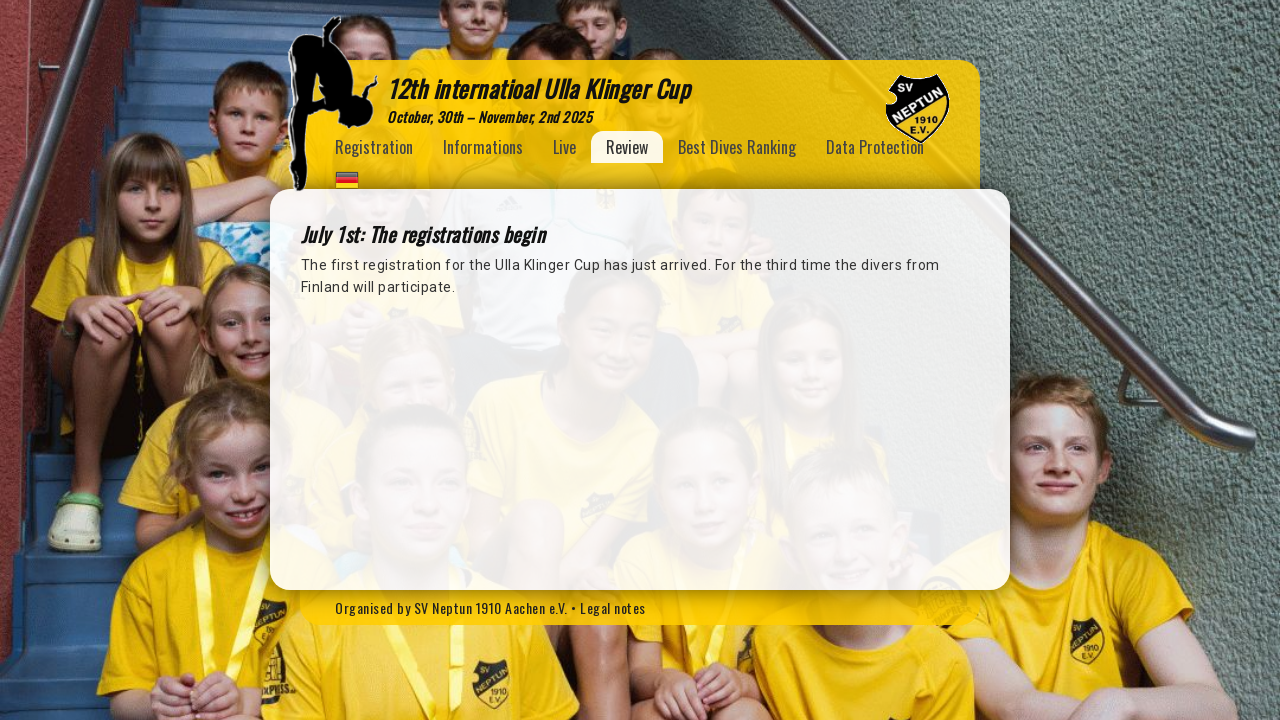

--- FILE ---
content_type: text/html; charset=UTF-8
request_url: http://dev.ulla-klinger-cup.de/en/review/3rd-ulla-klinger-cup-2015/july-1st-the-registrations-begin.html
body_size: 2447
content:
<!DOCTYPE html>
<html xmlns="http://www.w3.org/1999/xhtml" xml:lang="de" lang="de">
<head>
  <base href="http://dev.ulla-klinger-cup.de/" />
	<meta http-equiv="Content-Type" content="text/html; charset=utf-8" />
	<!--<meta name="viewport" content="width=device-width, minimum-scale=1.0" />-->
	<meta name="viewport" content="target-densitydpi=device-dpi, width=device-width, initial-scale=1.0" />
	<meta name="apple-mobile-web-app-capable" content="yes" />
	<meta name="apple-mobile-web-app-status-bar-style" content="black-translucent">


	<title>July 1st: The registrations begin | ULLA KLINGER CUP 2016</title>
  <meta name="description" content="" />
  <meta name="keywords" content="" />
  <meta name="robots" content="index, follow, noarchive" />
  <link rel="canonical" href="http://dev.ulla-klinger-cup.de/en/review/3rd-ulla-klinger-cup-2015/july-1st-the-registrations-begin.html" />

  <link rel="stylesheet" href="files/_css/layout1s.css" type="text/css" />
  <!--[if lte IE 7]>
    <link rel="stylesheet" href="files/_css/patches/patch_layout1s.css" type="text/css" />
  <![endif]-->
  <script src="//ajax.googleapis.com/ajax/libs/jquery/1.8.3/jquery.min.js"></script>
	<script type="text/javascript">
		if (typeof jQuery == 'undefined') { document.write(unescape("%3Cscript src='./files/_js/jquery-1.8.3.min.js' type='text/javascript'%3E%3C/script%3E"));}
	</script>
	<script type="text/javascript" src="./files/_js/jquery.plugins.min.js"></script>
	<script type="text/javascript" src="./files/_js/general.js"></script>
	<!--<script src="./files/_js/ios6fix.js"></script>-->

</head>

<body class="C6">
<a name="top" id="top"></a>
<div class="page_margins A56"><div class="page L1">


	<div id="header">
		<div id="header-content">
			<div id="diver"></div>
			<div class="txt-img"><h1>12th internatioal Ulla Klinger Cup</h1>

<h5>October, 30th &#8211; November, 2nd 2025</h5></div>			<div id="logo">
				<a href="http://aachen-diving.de/" onclick="window.open(this.href); return false;" class="rextern" target="_blank>"><img src="files/logo_neptun.png" alt="SV Neptun" /></a>
			</div>
			<div id="nav-toggle">Menu</div>
		</div>
    <div id="nav">
    	<ul class="rex-navi1 rex-navi-depth-1 rex-navi-has-6-elements"><li class="rex-article-4 rex-normal"><a class="" href="/en/registration.html">Registration</a></li><li class="rex-article-3 rex-normal"><a class="" href="/en/informations.html">Informations</a></li><li class="rex-article-24 rex-normal"><a class="" href="/en/live.html">Live</a></li><li class="rex-article-6 rex-active"><a class="rex-active" href="/en/review.html">Review</a></li><li class="rex-article-88 rex-normal"><a class="" href="/en/best-dives-ranking.html">Best Dives Ranking</a></li><li class="rex-article-122 rex-normal"><a class="" href="/en/data-protection.html">Data Protection</a></li></ul>    	
<ul class="langselect">
	<li><a class="clang_0" href="/rueckblick/3-ulla-klinger-cup-2015/1-juli-die-anmeldungen-beginnen.html"><span>DE</span></a></li> 
	<li class="active"><a class="clang_1" href="/en/review/3rd-ulla-klinger-cup-2015/july-1st-the-registrations-begin.html"><span>EN</span></a></li>
</ul>    </div>
    
	</div>
	
	

	<!-- begin: main content area #main -->
	<div id="main">
		<div class="newsteaser">
<h2>July 1st: The registrations begin</h2>
<div class="teasertext"><p>The first registration for the Ulla Klinger Cup has just arrived. For the third time the divers from Finland will participate.</p></div></div>
	</div><!-- end: #main -->
	
	<div id="footer">
		<div id="footer-content">
			
<div class="cbox"><p><a href="http://aachen-diving.de" onclick="window.open(this.href); return false;" class="rextern" target="_blank">Organised by SV Neptun 1910 Aachen e.V.</a><span class="noprint"> • <a title="Legal notes" href="/en/legal-notes.html">Legal notes</a></span></p></div>
			<div id="totop"><a class="top-link" href="/en/review/3rd-ulla-klinger-cup-2015/july-1st-the-registrations-begin.html#top">back to top</a></div>
		</div>
	</div>
	
<div id="bgimgs"> 

<div id="thumbs">
<a href="./files/th2_2711.jpg" alt="">1</a>
<a href="./files/th1_0208.jpg" alt="">2</a>
<a href="./files/th1_0440.jpg" alt="">3</a>
<a href="./files/img_0186.jpg" alt="">4</a>
<a href="./files/dsc06804.jpg" alt="">5</a>
<a href="./files/th1_1283.jpg" alt="">6</a>
<a href="./files/dsc06809.jpg" alt="">7</a>
<a href="./files/_dsc6765.jpg" alt="">8</a>
<a href="./files/dsc06806.jpg" alt="">9</a>
<a href="./files/th1_1302.jpg" alt="">10</a>
<a href="./files/th2_2693.jpg" alt="">11</a>
<a href="./files/th1_0787.jpg" alt="">12</a>
<a href="./files/th1_0712.jpg" alt="">13</a>
<a href="./files/th1_0698.jpg" alt="">14</a>
<a href="./files/th1_0580.jpg" alt="">15</a>
<a href="./files/thumb_img_5854_1024.jpg" alt="">16</a>
<a href="./files/ukc-photos_600px.png" alt="">17</a>
<a href="./files/th1_1233.jpg" alt="">18</a>
<a href="./files/th1_0133.jpg" alt="">19</a>
<a href="./files/img_8271.jpg" alt="">20</a>
<a href="./files/th1_0744.jpg" alt="">21</a>
<a href="./files/thumb_img_5846_1024.jpg" alt="">22</a>
<a href="./files/th1_1865.jpg" alt="">23</a>
</div>

<script type="text/javascript">
if ($(window).width() >= 600){
$(function() {

	// Options for SuperBGImage
	$.fn.superbgimage.options = {
		onClick: superbgimage_click,
		transition: 1,
		slideshow: 0
	};

	// initialize SuperBGImage
	$('#thumbs').superbgimage().hide();

});

}

// function callback on clicking image, show next slide
function superbgimage_click(img) {
	$('.page_margins').fadeToggle();
}
</script>

 </div>	

</div></div>
<!-- full skip link functionality in webkit browsers -->
<script type="text/javascript" src="./files/yaml/core/js/yaml-focusfix.js"></script>
<a name="unten"></a>
<!-- Piwik -->
<script type="text/javascript">
  var _paq = _paq || [];
  _paq.push(['trackPageView']);
  _paq.push(['enableLinkTracking']);
  (function() {
    var u=(("https:" == document.location.protocol) ? "https" : "http") + "://piwik.ulla-klinger-cup.de/";
    _paq.push(['setTrackerUrl', u+'piwik.php']);
    _paq.push(['setSiteId', 1]);
    var d=document, g=d.createElement('script'), s=d.getElementsByTagName('script')[0]; g.type='text/javascript';
    g.defer=true; g.async=true; g.src=u+'piwik.js'; s.parentNode.insertBefore(g,s);
  })();
</script>
<noscript><p><img src="http://piwik.ulla-klinger-cup.de/piwik.php?idsite=1" style="border:0;" alt="" /></p></noscript>
<!-- End Piwik Code -->

<!--  -->
</body>
</html>


--- FILE ---
content_type: text/css
request_url: http://dev.ulla-klinger-cup.de/files/_css/screen/styles.css
body_size: 74567
content:
@font-face {
  font-family: 'fontello';
  src: url('../icons/font/fontello.eot?94375209');
  src: url('../icons/font/fontello.eot?94375209#iefix') format('embedded-opentype'),
       url('../icons/font/fontello.svg?94375209#fontello') format('svg');
  font-weight: normal;
  font-style: normal;
}
@font-face {
  font-family: 'fontello';
  src: url('[data-uri]') format('woff'),
       url('[data-uri]') format('truetype');
}
/* Chrome hack: SVG is rendered more smooth in Windozze. 100% magic, uncomment if you need it. */
/* Note, that will break hinting! In other OS-es font will be not as sharp as it could be */
/*
@media screen and (-webkit-min-device-pixel-ratio:0) {
  @font-face {
    font-family: 'fontello';
    src: url('../icons/font/fontello.svg?94375209#fontello') format('svg');
  }
}
*/
 
 [class^="icon-"]:before, [class*=" icon-"]:before {
  font-family: "fontello";
  font-style: normal;
  font-weight: normal;
  speak: none;
 
  display: inline-block;
  text-decoration: inherit;
  width: 1em;
  margin-right: .2em;
  text-align: center;
  /* opacity: .8; */
 
  /* For safety - reset parent styles, that can break glyph codes*/
  font-variant: normal;
  text-transform: none;
     
  /* fix buttons height, for twitter bootstrap */
  line-height: 1em;
 
  /* Animation center compensation - margins should be symmetric */
  /* remove if not needed */
  margin-left: .2em;
 
  /* you can be more comfortable with increased icons size */
  /* font-size: 120%; */
 
  /* Uncomment for 3D effect */
  /* text-shadow: 1px 1px 1px rgba(127, 127, 127, 0.3); */
}
.icon-search:before { content: '\e830'; } /* '' */
.icon-traffic-cone:before { content: '\e822'; } /* '' */
.icon-star:before { content: '\e82c'; } /* '' */
.icon-user:before { content: '\e82b'; } /* '' */
.icon-users:before { content: '\e82a'; } /* '' */
.icon-user-add:before { content: '\e829'; } /* '' */
.icon-camera:before { content: '\e828'; } /* '' */
.icon-menu:before { content: '\e81c'; } /* '' */
.icon-check:before { content: '\e81b'; } /* '' */
.icon-cancel:before { content: '\e81d'; } /* '' */
.icon-plus:before { content: '\e813'; } /* '' */
.icon-minus:before { content: '\e814'; } /* '' */
.icon-help:before { content: '\e82d'; } /* '' */
.icon-info:before { content: '\e818'; } /* '' */
.icon-home:before { content: '\e817'; } /* '' */
.icon-lock:before { content: '\e819'; } /* '' */
.icon-lock-open:before { content: '\e81a'; } /* '' */
.icon-eye:before { content: '\e816'; } /* '' */
.icon-download:before { content: '\e826'; } /* '' */
.icon-upload:before { content: '\e827'; } /* '' */
.icon-reply:before { content: '\e811'; } /* '' */
.icon-reply-all:before { content: '\e812'; } /* '' */
.icon-forward:before { content: '\e810'; } /* '' */
.icon-quote:before { content: '\e82e'; } /* '' */
.icon-export:before { content: '\e825'; } /* '' */
.icon-mail:before { content: '\e81e'; } /* '' */
.icon-print:before { content: '\e815'; } /* '' */
.icon-login:before { content: '\e823'; } /* '' */
.icon-logout:before { content: '\e824'; } /* '' */
.icon-arrow-combo:before { content: '\e82f'; } /* '' */
.icon-down:before { content: '\e800'; } /* '' */
.icon-left:before { content: '\e801'; } /* '' */
.icon-right:before { content: '\e802'; } /* '' */
.icon-up:before { content: '\e803'; } /* '' */
.icon-down-dir:before { content: '\e804'; } /* '' */
.icon-left-dir:before { content: '\e805'; } /* '' */
.icon-right-dir:before { content: '\e806'; } /* '' */
.icon-up-dir:before { content: '\e807'; } /* '' */
.icon-down-bold:before { content: '\e808'; } /* '' */
.icon-left-bold:before { content: '\e809'; } /* '' */
.icon-right-bold:before { content: '\e80a'; } /* '' */
.icon-up-bold:before { content: '\e80b'; } /* '' */
.icon-down-thin:before { content: '\e80c'; } /* '' */
.icon-left-thin:before { content: '\e80d'; } /* '' */
.icon-right-thin:before { content: '\e80e'; } /* '' */
.icon-up-thin:before { content: '\e80f'; } /* '' */
.icon-trophy:before { content: '\e81f'; } /* '' */
.icon-paper-plane:before { content: '\e820'; } /* '' */
.icon-key:before { content: '\e821'; } /* '' */
.icon-pencil:before { content: '\e831'; } /* '' */


/**
 * "Yet Another Multicolumn Layout" - (X)HTML/CSS Framework
 *
 * (en) Screen layout for YAML examples
 * (de) Bildschirmlayout für YAML-Beispiele
 *
 * @copyright       Copyright 2005-2010, Dirk Jesse
 * @license         CC-A 2.0 (http://creativecommons.org/licenses/by/2.0/),
 *                  YAML-C (http://www.yaml.de/en/license/license-conditions.html)
 * @link            http://www.yaml.de
 * @package         yaml
 * @version         3.3
 * @revision        $Revision:426 $
 * @lastmodified    $Date: 2010-09-14 21:19:30 +0200 (Di, 14 Sep 2010) $
 */

@media screen, projection
{
  /**
   * (en) Forcing vertical scrollbars in IE8, Firefox, Webkit & Opera
   * (de) Erzwingen vertikaler Scrollbalken in IE8, Firefox, Webkit & Opera
   *
   * @workaround
   * @affected IE8, FF, Webkit, Opera
   * @css-for all
   * @valid CSS3
   */

   body { overflow-y:scroll; } 

  /*------------------------------------------------------------------------------------------------------*/

  /**
   * (en) Formatting YAML's  basic layout elements
   * (de) Gestaltung des YAML Basis-Layouts
   */

  /* (en) Marginal areas & page background */
  /* (de) Randbereiche & Seitenhintergrund */
  body { background:#ffcc00; padding: 0; margin: 0; }

  /* (en) Centering layout in old IE-versions */
  /* (de) Zentrierung des Layouts in alten IE-versionen */
  body { text-align:center; }
  .page_margins { text-align:left; margin:0 auto;  }

  /* (en) Layout:width, background, borders */
  /* (de) Layout:Breite, Hintergrund, Rahmen */
  .page_margins { max-width: 760px; z-index: 3; position: relative; }
  .page { text-align: left;  margin-top: 50px; 
  	padding: 10px; 
  }
  
  #header { 
  	z-index: 5;
  	margin: 0 30px; padding: 10px 10px 0;
  	background: url(../images/bg_ye85.png);
  	 -webkit-border-top-left-radius: 20px;
		-webkit-border-top-right-radius: 20px;
			   -moz-border-radius-topleft: 20px;
				-moz-border-radius-topright: 20px;
						 border-top-left-radius: 20px;
						border-top-right-radius: 20px;
   }
   
  #header-content {
  	position: relative;
	  padding: 0 0 0 77px;
  }
  
  
  #nav { 
  	z-index: 500;
  	position: relative;
  }
  
  #diver {
  	z-index: 100;
	  position: absolute; 
	  top:-57px; 
	  left: -26px;
	  background: url(../../springerin_228_418_tr.png) no-repeat;
	  background-size: 100%;
	  width: 100px;
	  height:183px;
  }
	
	#main { 
		padding: 4.16666667%; 
		z-index: 10;
		min-height: 340px;
		position: relative;
		background: url(../images/bg_w90.png);
  	-webkit-border-radius: 20px;
			 -moz-border-radius: 20px;
			 			border-radius: 20px;
		
		-webkit-box-shadow: 0px 0px 25px 0px rgba(0,0,0,0.6);
			 -moz-box-shadow: 0px 0px 25px 0px rgba(0,0,0,0.6);
			 			box-shadow: 0px 0px 25px 0px rgba(0,0,0,0.6);
		
	}

  #footer {
  	z-index: 5;
  	margin: 0 30px; padding: 7px 35px;
  	background: url(../images/bg_ye85.png);
    
     -webkit-border-bottom-left-radius: 20px;
		-webkit-border-bottom-right-radius: 20px;
			   -moz-border-radius-bottomleft: 20px;
				-moz-border-radius-bottomright: 20px;
						 border-bottom-left-radius: 20px;
						border-bottom-right-radius: 20px;
    
  }
  

  /* (en) Backup for correct positioning */
  /* (de) Absicherung korrekte Positionierung */
  #header, #nav, #main, #footer { clear:both; }

  /*------------------------------------------------------------------------------------------------------*/

  /**
   * (en) Formatting content container
   * (de) Formatierung der Inhalts-Container
   *
   */
	#col1 { float: left; width: 75%}
  #col3 { width: auto; margin: 0 0 0 75%}
  #col1_content { padding: 0 15px 0 0 }
  #col3_content { padding: 0 0 0 15px }
	 
	 

 /**
  * ------------------------------------------------------------------------------------------------- #
  *
  * Skiplinks
  *
  * (en) Visual styling for skiplink navigation
  * (de) Visuelle Gestaltung der Skiplink-Navigation
  *
  * @section content-skiplinks
  */

  #skiplinks a.skip:focus,
  #skiplinks a.skip:active {
	color:#fff;
	background:#333;
	border-bottom:1px #000 solid;
	padding:10px 0;
	text-decoration:none;
  }
}


/**
 * "Yet Another Multicolumn Layout" - (X)HTML/CSS Framework
 *
 * (en) Uniform design of standard content elements
 * (de) Einheitliche Standardformatierungen für die wichtigten Inhalts-Elemente
 *
 * @copyright       Copyright 2005-2010, Dirk Jesse
 * @license         CC-A 2.0 (http://creativecommons.org/licenses/by/2.0/),
 *                  YAML-C (http://www.yaml.de/en/license/license-conditions.html)
 * @link            http://www.yaml.de
 * @package         yaml
 * @version         3.2.1
 * @revision        $Revision:392 $
 * @lastmodified    $Date:2009-07-05 12:18:40 +0200 (So, 05. Jul 2009) $
 * @appdef yaml
 */

@media all
{
 /**
  * Fonts
  *
  * (en) global settings of font-families and font-sizes
  * (de) Globale Einstellungen für Zeichensatz und Schriftgrößen
  *
  * @section content-global-settings
  */

  /* (en) reset font size for all elements to standard (16 Pixel) */
  /* (de) Alle Schriftgrößen auf Standardgröße (16 Pixel) zurücksetzen */
  html * { font-size:100.01%; }

 /**
  * (en) reset monospaced elements to font size 16px in all browsers
  * (de) Schriftgröße von monospaced Elemente in allen Browsern auf 16 Pixel setzen
  *
  * @see: http://webkit.org/blog/67/strange-medium/
  */

  textarea, pre, code, kbd, samp, var, tt {
    font-family:Consolas, "Lucida Console", "Andale Mono", "Bitstream Vera Sans Mono", "Courier New", Courier;
  }

  /* (en) base layout gets standard font size 14px */
  /* (de) Basis-Layout erhält Standardschriftgröße von 14 Pixeln */
  body {
    font-family:'Roboto', Arial, Helvetica, sans-serif;
    font-size: 87.5%;
    color:#333;
    font-weight:300;
    letter-spacing: .5px;
  }
  /*
  10px = 71.43%
  11px = 78.57%
  12px = 85.71%
  14px = 100%
  16px = 114.29%
  18px = 128.57%
  20px = 142.86%
  24px = 171.43%
  28px = 200%
  */

  /*--- Headings | Überschriften ------------------------------------------------------------------------*/

  h1,h2,h3,h4,h5,h6 {
    font-family:'Oswald',Verdana,sans-serif;
    font-weight:600;
    color:#111;
    margin:0 0 0.25em 0;
    font-style: italic;
  }

  h1 { font-size:171.43%; } 
  h2 { font-size:142.86%; }
  h3 { font-size:128.57%; }
  h4 { font-size:114.29%; }
  h5 { font-size:100%; }
  h6 { font-size:100%; }
	
	h1.bg, h2.bg, h3.bg, h4.bg, h5.bg, h6.bg { 
		padding: 0 5px 3px;
		-webkit-box-shadow: inset 0px -15px 20px -20px rgba(167,3,0,1);
			 -moz-box-shadow: inset 0px -15px 20px -20px rgba(167,3,0,1);
			 			box-shadow: inset 0px -15px 20px -20px rgba(167,3,0,1);
		text-shadow: 3px 3px 4px rgba(253,247,223,1);
		line-height: 1.2em;
		margin-bottom: .8em;
	}
	
  /* --- Lists | Listen  -------------------------------------------------------------------------------- */

  ul, ol, dl { line-height:1.6em; margin:0 0 1em 1em; }
  ul { list-style-type:disc; }
  ul ul { list-style-type:circle; margin-bottom:0; }

  ol { list-style-type:decimal; }
  ol ol { list-style-type:lower-latin; margin-bottom:0; }

  li { margin-left:0.8em; line-height:1.6em; }

  dt { font-weight:bold; }
  dd { margin:0 0 1em 0.8em; }

  /* --- general text formatting | Allgemeine Textauszeichnung ------------------------------------------ */

  p { line-height:1.6em; margin:0 0 1em 0; font-size: 100% }

  blockquote, cite, q {
    font-family:Georgia, "Times New Roman", Times, serif;
    font-style:italic;
  }
  blockquote { margin:0 0 1em 1.6em; color:#666; }

  strong,b { font-weight:bold; }
  em,i { font-style:italic; font-weight: 300; }

  big { font-size:116.667%; }
  small { font-size:91.667%; }

  .uppercase {
    text-transform: uppercase;
	}
	
	.r { text-align: right;}
	.l { text-align: left; }
	.c { text-align: center; }

  pre { line-height:1.5em; margin:0 0 1em 0; }
  pre, code, kbd, tt, samp, var { font-size:100%; }
  pre, code { color:#800; }
  kbd, samp, var, tt { color:#666; font-weight:bold; }
  var, dfn { font-style:italic; }

  acronym, abbr {
    border-bottom:1px #aaa dotted;
    font-variant:small-caps;
    letter-spacing:.07em;
    cursor:help;
  }

  sub, sup { font-size:91.6667%; line-height:0; }
  h1 sup { font-size: 50%; }

  hr {
    color:#910700;
    background:transparent;
    margin:0 0 0.5em 0;
    padding:0 0 0.5em 0;
    border:0;
    border-bottom:1px #910700 solid;
  }

  /*--- Links ----------------------------------------------------------------------------------------- */

  a { color:blue; background:transparent; text-decoration:none; }
  a:visited  { color:#a97d02; }

  /* (en) maximum constrast for tab focus - change with great care */
  /* (en) Maximaler Kontrast für Tab Focus - Ändern Sie diese Regel mit Bedacht */
  a:focus,
  a:hover,
  a:active { color:#000; text-decoration:none; outline: 0 none; }
  
  a.popimage {
	  cursor: -webkit-zoom-in;
		cursor: -moz-zoom-in;
		cursor: zoom-in;
  }
  
  a[href$=".pdf"], a[href$=".PDF"], a[href$=".Pdf"] {
		background: url(../images/fileicons/pdf.png) no-repeat scroll left top transparent;
		padding: 0 0 2px 20px;
	}
	a[href$=".doc"], a[href$=".DOC"], a[href$=".Doc"] {
		background: url(../images/fileicons/doc.png) no-repeat scroll left top transparent;
		padding: 0 0 2px 20px;
	}
	a[href$=".xls"], a[href$=".XLS"], a[href$=".Xls"] {
		background: url(../images/fileicons/xls.png) no-repeat scroll left top transparent;
		padding: 0 0 2px 20px;
	}
	a[href$=".odt"], a[href$=".ODT"], a[href$=".Odt"] {
		background: url(../images/fileicons/odt.png) no-repeat scroll left top transparent;
		padding: 0 0 2px 20px;
	}

  /* --- images (with optional captions) | Bilder (mit optionaler Bildunterschrift) ------------------ */

  p.icaption_left { float:left; display:inline; margin:0 1em 0.15em 0; }
  p.icaption_right { float:right; display:inline; margin:0 0 0.15em 1em; }

  p.icaption_left img,
  p.icaption_right img { padding:0; }

  p.icaption_left strong,
  p.icaption_right strong { display:block; overflow:hidden; margin-top:2px; padding:0.3em 0.5em; background:#eee; font-weight:normal; font-size:91.667%; }

 /**
  * ------------------------------------------------------------------------------------------------- #
  *
  * Generic Content Classes
  *
  * (en) standard classes for positioning and highlighting
  * (de) Standardklassen zur Positionierung und Hervorhebung
  *
  * @section content-generic-classes
  */

  .highlight { color:#c30; }
  .dimmed { color:#888; }

  .info { background:#f8f8f8; color:#666; padding:10px; margin-bottom:0.5em; font-size:91.7%; }

  .note { background:#efe; color:#040; border:2px #484 solid; padding:10px; margin-bottom:1em; }
  .important { background:#ffe; color:#440; border:2px #884 solid; padding:10px; margin-bottom:1em; }
  .warning { background:#fee; color:#400; border:2px #844 solid; padding:10px; margin-bottom:1em; }

  .float_left { float:left; display:inline; margin-right:1em; margin-bottom:0.15em; }
  .float_right { float:right; display:inline; margin-left:1em; margin-bottom:0.15em; }
  .center { display:block; text-align:center; margin:0.5em auto; }

 /**
  * ------------------------------------------------------------------------------------------------- #
  *
  * Tables | Tabellen
  *
  * (en) Generic classes for table-width and design definition
  * (de) Generische Klassen für die Tabellenbreite und Gestaltungsvorschriften für Tabellen
  *
  * @section content-tables
  */

  table { width:auto; border-collapse:collapse; }
  table caption { font-variant:small-caps; }
  table.full { width:100%; }
  table.fixed { table-layout:fixed; }

  th,td { padding: 0 0.5em .5em 0; vertical-align: top; }
  th p, td p { margin-bottom: .1em; }

  tbody th { text-align:left; }
  tbody td { line-height: 1.6em; }


 /**
  * ------------------------------------------------------------------------------------------------- #
  *
  * Miscellaneous | Sonstiges
  *
  * @section content-misc
  */

 /**
  * (en) Emphasizing external Hyperlinks via CSS
  * (de) Hervorhebung externer Hyperlinks mit CSS
  *
  * @section             content-external-links
  * @app-yaml-default    disabled
  */

  /*
  #main a[href^="http://www.my-domain.com"],
  #main a[href^="https://www.my-domain.com"]
  {
    padding-left:12px;
    background-image:url('your_image.gif');
    background-repeat:no-repeat;
    background-position:0 0.45em;
  }
  */
  
  #header-content h1 { margin-bottom: 0; }
  
  #logo { position: absolute; top:4px; right: 20px; }
  
  #nav-toggle { display: none; }
  
  #nav { overflow: hidden; width: 100%; font-family:'Oswald',Verdana,sans-serif;}
  #nav ul, #footer-nav ul {list-style-type: none; margin: 0 0 0 10px; padding: 0;}
  #nav ul li { margin: 0; padding: 0; float: left;}
  #nav ul li a, #footer-nav ul li a, a.nav-link {
  	color: #444;
  	display: block;
  	padding: 5px 15px;
  	letter-spacing: 0px;
  	font-size: 114.29%;
  	letter-spacing: .5px
  	 -webkit-border-top-left-radius: 12px;
		-webkit-border-top-right-radius: 12px;
			   -moz-border-radius-topleft: 12px;
				-moz-border-radius-topright: 12px;
						 border-top-left-radius: 12px;
						border-top-right-radius: 12px;
  }
  

  #nav ul li a:focus,
  #nav ul li a:hover,
  #nav ul li a:active { text-decoration:none; color:#000; }

  #nav ul li.rex-current > a, #nav ul li.rex-active a { color:#333; background: url(../images/bg_w90.png); }
  
  
  #nav ul li ul { margin-left: 1.2em; }
  #nav ul li ul li a  { text-transform: none; }
  
  #nav ul.langselect li { margin-left: 15px;}
  #nav ul.langselect li.active { display: none; }
  #nav ul.langselect li a { padding: 0; width:24px; height: 26px;  }
  #nav ul.langselect li a.clang_0 { background: url(../../addons/be_style/plugins/agk_skin/flags/24/de.png) no-repeat center 5px; }
  #nav ul.langselect li a.clang_1 { background: url(../../addons/be_style/plugins/agk_skin/flags/24/gb.png) no-repeat center 5px; }
  #nav ul.langselect li a span { 
	  position:absolute;
    top:-32768px;
    left:-32768px;
  }
  
	
	#footer p { line-height: 1.5em; margin: 0; }
  #footer-content { letter-spacing: .5px; color: #222; overflow: hidden; font-family:'Oswald',Verdana,sans-serif;}
  #footer-content a { color: #222; }
  #footer-content .cbox { float: left; margin: 0;}
  a.nav-link { display: none; }
  
  /*totop-link*/
	#totop { float: right; text-align: right; display: none; letter-spacing: 0; }
	/*#totop a:before {content: '↑ ';}*/
	#totop a:after {content: ' ↑';}
	a.top-link {  text-transform: lowercase; color: #222; }

 
  
  td p, td h1, td h2, td h3, td h4, td h5, td h6 {margin-bottom: 0;} 
  
  .subc  { padding:0 .5em; }
  .subcl { padding:0 .5em 0 0; }
  .subcr { padding:0 0 0 .5em; }

	.cbox {margin-bottom: 1em;}
	.A4 #main .cbox { font-weight: bold; }

	.break-word {
    word-wrap: break-word; word-break: break-word;
	}
	
	/*Bilderschatten*/
	#main img { 
		border: 1px solid #888;
		-webkit-box-shadow: 3px 3px 5px 0px rgba(0,0,0,0.4);
			 -moz-box-shadow: 3px 3px 5px 0px rgba(0,0,0,0.4);
			 			box-shadow: 3px 3px 5px 0px rgba(0,0,0,0.4);
	 } 
	 #main img.noborder { 
		border: 0;
		-webkit-box-shadow: none;
			 -moz-box-shadow: none;
			 			box-shadow: none;
	 } 


	/*Bildergalerien*/
  /*
.cycle-slideshow { max-width: 600px; background: url(../images/ajax-loader-1.gif) no-repeat 80px 80px; }
  .cycle-slideshow img { width: 100%; height: auto; }
  .cycle-info-wrapper {padding:.5em 0; max-width: 600px;}
  .cycle-pager { display: table; width: 50%; float: left; }
  .cycle-pager a  {
  	display: block; float: left;
  	width: 15px; height: 15px; margin-right: 6px;
  	border: 1px solid #666;
  	background: #666;
  }
  .cycle-pager a:focus,
  .cycle-pager a:hover,
  .cycle-pager a:active { border: 1px solid #DBB59D; text-decoration:none; outline: 0 none; }
  .cycle-pager-active a { background: #FC007B; border: 1px solid #FC007B; }
  .cycle-pager a span { position: absolute; top:-9999px; left:-9999px }

  .cycle-caption {text-align: right;}
*/
  
  /*Bildergalerie*/
  .cgal2 { margin-bottom: 2em; overflow: hidden; }/*w: 651px*/
  .cgal2-images { overflow: hidden;}
  .cgal2-imglink { 
  	display: block; 
  	width: 22%; 
  	padding-right: 2.9%; 
  	padding-bottom: 2.9%; 
  	float: left; 
  	cursor: -webkit-zoom-in;
		cursor: -moz-zoom-in;
		cursor: zoom-in;}
  .cgal2-img { background: url(../images/ajax-loader-2.gif) center center no-repeat; width: 100%; height: auto; }
  #main .cgal2-imglink:hover img.cgal2-img { border-color: #FFCC00; }
  
  /* Wechselbid-Galerie*/
  .wbgal h3 { text-align: center; }
  .cycle-slideshow {
		/*width: 45%;*/
		min-width: 100px;
		max-width: 135px;
		margin: 10px auto;
		padding: 0;
		position: relative;
		cursor: pointer;
	}
  
  /* Newsartikel */
  .newsteaser { margin-bottom: 1.5em; }
  .newsteaser h3 a { color: #000; }
  .teasertext p { margin-bottom: .5em; }
  .teasermore { margin-top: -0.25em; }
  .newsteaserimage { width: 33.33%; float: right; margin:0 0 0.15em 1em;}
  .newsteaserimage img { width: 98%; height: auto;  }
  
  /*
  .news-nav { padding-top: .5em; border-top: 1px solid gray; }
  .news-nav span { color: gray; display: none; }
  .news-nav a:visited { color: blue; }
  */
  .news-nav { padding-top: .5em; border-top: 1px solid gray; text-align: center; }
  .news-nav i { 
  	font-size: 18px;
  	display: inline-block; 
  	padding: 2px; 
  	border: 1px solid #666; 
  	background: #777;
  	color: #ffcc00;
  	margin: 3px 5px; 
  	-webkit-border-radius: 20px;
			 -moz-border-radius: 20px;
			 			border-radius: 20px; 
  }
  .news-nav a, .news-nav a:visited { color:#777; }
  .news-nav a:focus,
  .news-nav a:hover,
  .news-nav a:active {
  	color: #111;
  }
  .news-nav a:focus i,
  .news-nav a:hover i,
  .news-nav a:active i {
	  border: 1px solid #111; 
  	background: #ffcc00;
  	color: #111;
  }
  .news-nav span i {  
	  border: 1px solid #aaa; 
  	background: #ccc;
  	color: #aaa;
  }
  .news-nav .newsnav-prev, .news-nav .newsnav-next { display: inline-block; width: 43%;}
  .news-nav .newsnav-prev { text-align: right; }
  .news-nav .newsnav-next { text-align: left; }
  .news-nav a span { font-size: 85.71%; }
  .news-nav span span { display: none;  } 
  
  .newsnav-overview span { display: none; }
	
	/*besondere Anpassungen*/
	#superbgimage { cursor: pointer; }
}

/*##############################################*/
/* RESPONSIVE ##################################*/
/*##############################################*/

/*Screen < 600 #################################*/
@media screen and (max-width: 600px) {

	body { background:#ffcc00; padding: 0; margin: 0; }
	.page { margin-top: 0;}
  #header { padding-top: 0; padding-bottom: 4px; }
	#header-content { padding-left: 40px; }
	#logo { display: none;}
	#diver { top:-12px; left: -22px; width: 50px; height:92px; }
	
	#nav-toggle { 
		display: block; position: absolute; bottom: 1px; right:0px; background: url(../images/menu.png) no-repeat right center; padding-right: 27px; font-weight: 600; font-family:'Oswald',Verdana,sans-serif; letter-spacing: 1px; cursor: pointer; 
	} 
	
	#nav { 
		padding: 10px 0 15px; 
		display: none; 
		position: absolute; 
		top: 74px; right: 10px; 
		max-width: 300px; 
		background: url(../images/bg_ye95.png);
		-webkit-border-radius: 20px;
			 -moz-border-radius: 20px;
			 			border-radius: 20px;
	}
  #nav ul {list-style-type: none; margin: 0; padding: 0;}
  #nav ul li { margin: 0; padding: 5px 0; float: none;}
  #nav ul li a {
  	color: #222;
  	display: block;
  	padding: 7px 35px 7px 5px;
  	letter-spacing: 0px;
  	font-size: 107.142857%;
  	text-align: right;
  }
  #nav ul li.rex-current > a, #nav ul li.rex-active a { color:#333; }
  #nav ul li.rex-current > a { background: none; font-weight: 600; }
  
  #nav ul.langselect li { padding-right: 35px; }
  #nav ul.langselect li a { width: 100%;  }
  #nav ul.langselect li a.clang_0 {background-position: right top;}
  #nav ul.langselect li a.clang_1 {background-position: right top;}
  
  #main { padding-top: 20px; }
	
	#col1, #col3 { float: none; width: 100%; margin: 0; }
	#col1_content { height: auto; margin: 0; padding: 0; }
	#col3_content { height: auto; margin: 0; padding: 0; }
	
	#bgimgs { display: none;}
	/*titel der news-nav kleiner*/
	.news-nav a span { font-size: 78.57%; }

  .yform .formcaptcha img { width: 30%; height: auto;}
  
  /* Wechselbid-Galerie*/
  .wbgal h3 { text-align: left; }
  .cycle-slideshow {
		margin: 10px 0;
	}
	
}	


@media screen and (max-width: 450px) {
	
	#header { margin: 0 0 0 25px; }
	#footer { margin: 0; padding: 7px 15px 15px; font-size: 85.71% }
	#header h1 { font-size: 150%; }
	#header-content { padding-left: 35px; }
	#nav { top: 69px; }
	#nav-toggle { right: 20px; }
	#diver { top:-12px; left: -22px; width: 50px; height:92px; }

	/*spalten auflösen*/
  .c20l, .c25l, .c33l, .c40l, .c38l, .c50l, .c60l, .c62l, .c66l, .c75l, .c80l { float:none; width: 100%; margin: 0; }
  .c20r, .c25r, .c33r, .c40r, .c38r, .c50r, .c60r, .c66r, .c62r, .c75r, .c80r { float:none; width: 100%; margin: 0; }
  .subc, .subcl, .subcr  { padding:0; margin-bottom: .5em; }
  
	/*galeriebilder größer*/
  .cgal2-imglink { width: 28%; height: auto; margin: 0 2% 2% 0;}
  .cycle-slideshow {overflow: hidden;}
  /*titel der news-nav ausblenden*/
  .news-nav a span { display: none; } 
  .news-nav .newsnav-prev, .news-nav .newsnav-next { width: auto; }
}


@media only screen and (device-width: 320px) {
    #sb-overlay {height: 117%;}
    #nav-toggle { right: 15px; }
		#nav ul li a { padding-right: 25px; }
		#diver { top:-12px; left: -22px; }
}
@media only screen and (device-width: 320px) and (orientation: landscape) {
    #sb-overlay {height: 129%;}
}
/*##############################################*/
/* RESPONSIVE ##################################*/
/*##############################################*/


/**
 * "Yet Another Multicolumn Layout" - (X)HTML/CSS Framework
 *
 * (en) CSS-component for creating vertical forms
 * (de) CSS-Baustein zur Erstellung von Formularen mit untereinander angeordneten Elementen
 *
 * @note            Many thanks to Ansgar Hein (http://www.anatom5.de) for contribution
 *
 * @copyright       Copyright 2005-2011, Dirk Jesse
 * @license         CC-A 2.0 (http://creativecommons.org/licenses/by/2.0/),
 *                  YAML-C (http://www.yaml.de/en/license/license-conditions.html)
 * @link            http://www.yaml.de
 * @package         yaml
 * @version         3.3.1
 * @revision        $Revision: 501 $
 * @lastmodified    $Date: 2011-06-18 17:27:44 +0200 (Sa, 18 Jun 2011) $
 */

@media screen, projection
{
  /**
   *  YAML Forms - visual styling
   *
   *  (en) visual form styling area
   *  (de) Festlegung des optischen Erscheinungsbildes
   */

  .yform {
	/*
	    background:#f4f4f4;
	    border:1px #ddd solid;
	    margin:0 0 1em 0;
	    padding:10px;
	*/
  }

  .yform fieldset {
    border:1px #ddd solid;
    margin:0 0 1em 0;
    padding:0.5em;
  }

  .yform legend {
    font-size:125%;
    font-weight:normal;
    color:#fff;
  }

  .yform label {
    color:#444;
  }

  .yform p {}

  .yform input,
  .yform textarea,
  .yform select,
  .yform optgroup {
    font-family:Arial, Helvetica, sans-serif; /* proportional fonts for all form elements */
  }

  .yform .formtext input,
  .yform .formcaptcha input,
  .yform .formtextarea textarea,
  .yform .formselect select {
    border:1px solid #999;
    background: #FAEAB7;
    -webkit-border-radius: 6px;
			 -moz-border-radius: 6px;
			 			border-radius: 6px;
  }

  /* :hover and :focus status on form fields | Effekt zur Hervorhebung von Formularfeldern bei :hover oder :focus */
  .yform p.formtext input:focus,
  .yform p.formcaptcha input:focus,
  .yform p select:focus,
  .yform p textarea:focus,
  .yform p.formtext input:hover,
  .yform p.formcaptcha input:hover,
  .yform p select:hover,
  .yform p textarea:hover,
  .yform p.formtext input:active,
  .yform p.formcaptcha input:active,
  .yform p select:active,
  .yform p textarea:active {
    border:1px #111 solid;
    background:#FDF7DF;
    outline: 0 none;
  }
  
  .yform .formcaptcha .as-label:after { content: " = "; }

	.yform .formsubmit { text-align: right;}
  /* Styling of custom styled buttons | Gestaltung von inpiduell gestalteten Buttons */
  .yform .formsubmit input {
    border: 1px solid #ddd;
    color:#111;
    background:#ffcc00;
    padding:5px 1em;
    width: 58.5%;

    -webkit-border-radius: 12px;
			 -moz-border-radius: 12px;
			 			border-radius: 12px;

  }
  

  .yform .formsubmit input[type=reset] { color:#111; }
  .yform .formsubmit input[type=submit] { color:#111; }

  /* optional button styling for IE6 using classes */
  .yform .formsubmit input.reset { color:#111; }
  .yform .formsubmit input.submit { color:#111; }

  /* :hover and :focus status on buttons | Effekt zur Hervorhebung von Schaltern bei :hover oder :focus */
  .yform p.formsubmit input:focus,
  .yform p.formsubmit input:hover,
  .yform p.formsubmit input:active {
    color:#111;
    background:#FC007B;
    border: 1px solid #999;
  }

  .yform p.formsubmit input.reset:focus,
  .yform p.formsubmit input.reset:hover,
  .yform p.formsubmit input.reset:active {
    background:#FC007B; color:#333;
  }

  .yform p.formsubmit input.submit:focus,
  .yform p.formsubmit input.submit:hover,
  .yform p.formsubmit input.submit:active {
    background:#FAEAB7; color:#111; border: 1px solid #111;
  }

 /*------------------------------------------------------------------------------------------------------*/

 /**
  * Vertical-Forms - technical base (standard)
  *
  * |-------------------------------|
  * | fieldset                      |
  * |-------------------------------|
  * |   label                       |
  * |   input / select / textarea   |
  * |-------------------------------|
  * | /fieldset                     |
  * |-------------------------------|
  *
  * (en) Styling of forms where both label and input/select/textarea are styled with display:block;
  * (de) Formulargestaltung, bei der sowohl label als auch input/select/textarea mit display:block; gestaltet werden
  *
  * WARNING:This part contains several IE-stability-fixes. Don't edit this part if you are not sure, what you're doing!
  */

  /* General form styling  | Allgemeine Formatierung des Formulars */
  .yform { overflow:hidden; }
  .yform fieldset { display:block; zoom:1; }
  .yform label { display:block; cursor:pointer; }
  .yform legend { background:transparent; border:0; padding:0 0.5em; }
  .yform .message { display:block; margin-bottom:0.5em; color:#666; }

  /* Hiding of hidden fields (otherwise ugly spaces in Firefox) | Versteckte Felder wirklich verstecken (sonst ggf. häßliche Lücken im Firefox) */
  .yform input[type=hidden] { display:none !important; }

  /* Highlight mandatory fields | Pflichtfeldkennzeichnung hervorheben */
  .yform sup { color:#800; font-weight:bold; }

  /* per row float clearing | zeilenweises Float-Clearing */
  fieldset:after,
  .yform p.formtext:after,
  .yform p.formselect:after,
  .yform p.radios:after,
  .yform p.formcheckbox:after,
  .yform p.formsubmit:after {
    clear:both;
    content:".";
    display:block;
    font-size:0;
    height:0;
    visibility:hidden;
  }

  /* styling containing p elements | Gestaltung der kapselnden p-Elemente */
  .yform p.formtext,
  .yform p.formselect,
  .yform p.radios,
  .yform p.formcheckbox
  .yform p.formsubmit {
	display:block;
    margin:0 0 .5em;
    padding:0;
    position:relative;
		zoom:1;
  }

  .yform p.formsubmit {
    padding:3px 0em;
  }

  /* styling standard form elements with 'almost' equal flexible width | Gestaltung der einzelnen Formularelemente mit annähend gleicher Breite */
  .yform .formtext input,
  .yform .formtextarea textarea {
    display:block;
    position:relative;
    padding:0.3em 0.3em;
    width:58.5%;
  }

  .yform .formcaptcha input {
    position:relative;
    padding:0.3em 0.3em;
    width:58.5%;
  }

  .yform .formcaptcha input:before { content:" = ";}

  .yform .formcaptcha img { vertical-align: middle;}

  .yform .formselect select {
    display:block;
    position:relative;
    padding:0.3em 2px 0.3em 1px;
    width:60%;
    cursor:pointer;
  }
  .yform .formselect select optgroup {
    font-style:normal;
    font-weight:bold;
  }

  .yform .radios input, .yform p.formcheckbox input { cursor:pointer; }
  .yform .radios label, .yform p.formcheckbox label { display:inline; padding-left: .5em; }

  /* Styling of buttons | Gestaltung von Buttons */
  .yform .formsubmit input {
    cursor:pointer;
    overflow:visible;  /* Fixes IE7 auto-padding bug */
    width:auto;
  }

  /* Styling of form_warning-messages | Fehlermeldungen */
  .yform p.form_warning {
    border:1px #a00 dashed;
    background:#faf4f4;
    padding:0.5em;
  }

	.yform input.form_warning,
	.yform textarea.form_warning,
	.yform select.form_warning { border: 2px dashed red;}


  .yform p.form_warning label { color:#000; font-weight:bold; }
  .yform p.form_warning .message { color:#800; }
  
  .form_warning li { color: red;}

  /* avoid jumping checkboxes & radiobuttons in IE8 */
  .yform p.radios input:focus, .yform p.formcheckbox input:focus,
  .yform p.radios input:hover, .yform p.formcheckbox input:hover,
  .yform p.radios input:active, .yform p.formcheckbox input:active { border:0 none; }

 /*------------------------------------------------------------------------------------------------------*/

  /* Indent Checkbox fields to match label-width | Checkboxen um den gleichen Wert einrücken, wie die Breite der labels */

  .full p.formtext input,
  .full p.formtextarea textarea { width:95.5%; margin-right: -3px; }
  .full p.formselect select { width:97.0%; margin-right: -3px; }

  /* width adjustments for IE 5.x & IE6 | Breitenanpassung für Internet Explorer 5.x und 6.0 */
  * html .full p.formtext input,
  * html .full p.formtextarea textarea { width:95.5%; }
  * html .full p.formselect select { width:97.0%; }

  /*------------------------------------------------------------------------------------------------------*/
  /* XFORM Specials */

  p.formcaptcha label.captcha {
  	display: block;
		float: none;
		width: 100%;
	}



 /*------------------------------------------------------------------------------------------------------*/

 /**
  * Columnar forms display - technical base (optional)
  *
  * |-------------------------------------------|
  * | fieldset                                  |
  * |-------------------------------------------|
  * |                                           |
  * |   label   |   input / select / textarea   |
  * |                                           |
  * |-------------------------------------------|
  * | /fieldset                                 |
  * |-------------------------------------------|
  *
  * (en) Styling of forms where label floats left of form-elements
  * (de) Formulargestaltung, bei der die label-Elemente nach links fließen
  *
  * WARNING:This part contains several IE-stability-fixes. Don't edit this part if you are not sure, what you're doing!
  */

  /* Columnar display | Spalten-Darstellung */
  .columnar .formtext label,
  .columnar .formselect label {
    float:left;
    width:30%; /* Can be fixed width too | Kann auch eine fixe Angabe sein */
  }

  /* Indent Checkbox fields to match label-width | Checkboxen um den gleichen Wert einrücken, wie die Breite der labels */
  .columnar p.radios input, .columnar p.formcheckbox input { margin-left:30%; }
  .columnar p.form_warning .message { margin-left:30%; }

  .columnar fieldset p.formsubmit,
  fieldset.columnar p.formsubmit { padding-left:30%; }

  .columnar p.formtext input,
  .columnar p.formtextarea textarea { float:left; width:67.8%; margin-right: -3px; }
  .columnar p.formselect select { float:left; width:69.4%; margin-right: -3px; }

  /* width adjustments for IE 5.x & IE6 | Breitenanpassung für Internet Explorer 5.x und 6.0 */
  * html .columnar p.formtext input,
  * html .columnar p.formtextarea textarea { width:67.2%; }
  * html .columnar p.formselect select { width:68.8%; }

 /*------------------------------------------------------------------------------------------------------*/

 /**
  * Global fixes for YAML's form construction set
  *
  * @workaround
  * @affected IE 5.x/Win, IE6, IE7
  * @css-for IE 5.x/Win, IE6, IE7
  * @valid no
  */

  .yform,
  .yform p,
  .yform div * { zoom:1; }

 /**
  * Forms Fieldset/Legend-Bug in IE
  * @see http://www.mattheerema.com/web-design/2006/04/getting-fieldset-backgrounds-and-legends-to-behave-in-ie/
  *
  * @workaround
  * @affected IE 5.x/Win, IE6, IE7, IE8
  * @css-for IE 5.x/Win, IE6, IE7, IE8
  * @valid no
  */

  /* all IE */
  .yform { padding-top:0\9; }
  .yform fieldset { padding:0 5px\9; padding-top:1em\9; }
  .yform legend { position:absolute\9; top:-.5em\9; *left:0\9; }
  .yform fieldset { position:relative\9; overflow:visible\9;  margin-top:1.5em\9; zoom:1; }

  /* IE5.x, IE6 & IE7 */
  .yform legend { *padding:0 5px; }
  .yform fieldset { *padding-top:1.5em; }

  /* IE5.x & IE6 */
  * html .yform { padding-top:10px; }
}



/* Magnific Popup CSS */
.mfp-bg {
  top: 0;
  left: 0;
  width: 100%;
  height: 100%;
  z-index: 1042;
  overflow: hidden;
  position: fixed;
  background: #fdf7df;
  opacity: 0.94;
  filter: alpha(opacity=94); }

.mfp-wrap {
  top: 0;
  left: 0;
  width: 100%;
  height: 100%;
  z-index: 1043;
  position: fixed;
  outline: none !important;
  -webkit-backface-visibility: hidden; }

.mfp-container {
  text-align: center;
  position: absolute;
  width: 100%;
  height: 100%;
  left: 0;
  top: 0;
  padding: 0 8px;
  -webkit-box-sizing: border-box;
  -moz-box-sizing: border-box;
  box-sizing: border-box; }

.mfp-container:before {
  content: '';
  display: inline-block;
  height: 100%;
  vertical-align: middle; }

.mfp-align-top .mfp-container:before {
  display: none; }

.mfp-content {
  position: relative;
  display: inline-block;
  vertical-align: middle;
  margin: 0 auto;
  text-align: left;
  z-index: 1045; }

.mfp-inline-holder .mfp-content, .mfp-ajax-holder .mfp-content {
  width: 100%;
  cursor: auto; }

.mfp-ajax-cur {
  cursor: progress; }

.mfp-zoom-out-cur, .mfp-zoom-out-cur .mfp-image-holder .mfp-close {
  cursor: -moz-zoom-out;
  cursor: -webkit-zoom-out;
  cursor: zoom-out; }

.mfp-zoom {
  cursor: pointer;
  cursor: -webkit-zoom-in;
  cursor: -moz-zoom-in;
  cursor: zoom-in; }

.mfp-auto-cursor .mfp-content {
  cursor: auto; }

.mfp-close, .mfp-arrow, .mfp-preloader, .mfp-counter {
  -webkit-user-select: none;
  -moz-user-select: none;
  user-select: none; }

.mfp-loading.mfp-figure {
  display: none; }

.mfp-hide {
  display: none !important; }

.mfp-preloader {
  color: #666666;
  position: absolute;
  top: 50%;
  width: auto;
  text-align: center;
  margin-top: -0.8em;
  left: 8px;
  right: 8px;
  z-index: 1044; }
  .mfp-preloader a {
    color: #666666; }
    .mfp-preloader a:hover {
      color: white; }

.mfp-s-ready .mfp-preloader {
  display: none; }

.mfp-s-error .mfp-content {
  display: none; }

button.mfp-close, button.mfp-arrow {
  overflow: visible;
  cursor: pointer;
  background: transparent;
  border: 0;
  -webkit-appearance: none;
  display: block;
  outline: none;
  padding: 0;
  z-index: 1046;
  -webkit-box-shadow: none;
  box-shadow: none; }
button::-moz-focus-inner {
  padding: 0;
  border: 0; }

.mfp-close {
  width: 44px;
  height: 44px;
  line-height: 44px;
  position: absolute;
  right: 0;
  top: 0;
  text-decoration: none;
  text-align: center;
  opacity: 0.65;
  padding: 0 0 18px 10px;
  color: #666666;
  font-style: normal;
  font-size: 28px;
  font-family: Arial, Baskerville, monospace; }
  .mfp-close:hover, .mfp-close:focus {
    opacity: 1; }
  .mfp-close:active {
    top: 1px; }

.mfp-close-btn-in .mfp-close {
  color: #747169; }

.mfp-image-holder .mfp-close, .mfp-iframe-holder .mfp-close {
  color: #747169;
  right: -6px;
  text-align: right;
  padding-right: 6px;
  width: 100%; }

.mfp-counter {
  position: absolute;
  top: 0;
  right: 0;
  color: #000;
  font-size: 12px;
  line-height: 16px;
  font-weight: bold;
  }

.mfp-arrow {
  position: absolute;
  opacity: 0.65;
  margin: 0;
  top: 50%;
  margin-top: -55px;
  padding: 0;
  width: 90px;
  height: 110px;
  -webkit-tap-highlight-color: rgba(0, 0, 0, 0); }
  
	.mfp-arrow:active {
	  margin-top: -54px; }
	.mfp-arrow:hover, .mfp-arrow:focus {
	  opacity: 1; }
	.mfp-arrow:before, .mfp-arrow:after, .mfp-arrow .mfp-b, .mfp-arrow .mfp-a {
	  content: '';
	  display: block;
	  width: 0;
	  height: 0;
	  position: absolute;
	  left: 0;
	  top: 0;
	  margin-top: 35px;
	  margin-left: 35px;
	  border: medium inset transparent; }
	.mfp-arrow:after, .mfp-arrow .mfp-a {
	  border-top-width: 13px;
	  border-bottom-width: 13px;
	  top: 8px; }
	.mfp-arrow:before, .mfp-arrow .mfp-b {
	  border-top-width: 21px;
	  border-bottom-width: 21px; }

.mfp-arrow-left {
  left: 0; }
  .mfp-arrow-left:after, .mfp-arrow-left .mfp-a {
    border-right: 17px solid #666666;
    margin-left: 31px; }
  .mfp-arrow-left:before, .mfp-arrow-left .mfp-b {
    margin-left: 25px;
    border-right: 27px solid #747169; }

.mfp-arrow-right {
  right: 0; }
  .mfp-arrow-right:after, .mfp-arrow-right .mfp-a {
    border-left: 17px solid #666666;
    margin-left: 39px; }
  .mfp-arrow-right:before, .mfp-arrow-right .mfp-b {
    border-left: 27px solid #747169; }

.mfp-iframe-holder {
  padding-top: 40px;
  padding-bottom: 40px; }
  .mfp-iframe-holder .mfp-content {
    line-height: 0;
    width: 100%;
    max-width: 900px; }
  .mfp-iframe-holder .mfp-close {
    top: -40px; }

.mfp-iframe-scaler {
  width: 100%;
  height: 0;
  overflow: hidden;
  padding-top: 56.25%; }
  .mfp-iframe-scaler iframe {
    position: absolute;
    display: block;
    top: 0;
    left: 0;
    width: 100%;
    height: 100%;
    box-shadow: 0 0 8px rgba(0, 0, 0, 0.6);
    background: white; }

/* Main image in popup */
img.mfp-img {
  width: auto;
  max-width: 100%;
  height: auto;
  display: block;
  line-height: 0;
  -webkit-box-sizing: border-box;
  -moz-box-sizing: border-box;
  box-sizing: border-box;
  padding: 40px 0 40px;
  margin: 0 auto; }

/* The shadow behind the image */
.mfp-figure {
  line-height: 0; }
  .mfp-figure:after {
    content: '';
    position: absolute;
    left: 0;
    top: 40px;
    bottom: 40px;
    display: block;
    right: 0;
    width: auto;
    height: auto;
    z-index: -1;
    box-shadow: 0 0 8px rgba(0, 0, 0, 0.6);
    background: #444444; }
  .mfp-figure small {
    color: #bdbdbd;
    display: block;
    font-size: 12px;
    line-height: 14px; }

.mfp-bottom-bar {
  margin-top: -36px;
  position: absolute;
  top: 100%;
  left: 0;
  width: 100%;
  cursor: auto; }

.mfp-title {
  text-align: left;
  line-height: 18px;
  color: #000;
  word-wrap: break-word;
  padding-right: 36px; }
  
  .mfp-title { font-size: 12px; }
  
  .mfp-title p { margin: 0; padding: 0; line-height: 1.4em; }

.mfp-image-holder .mfp-content {
  max-width: 100%; }

.mfp-gallery .mfp-image-holder .mfp-figure {
  cursor: pointer; }

@media screen and (max-width: 800px) and (orientation: landscape), screen and (max-height: 300px) {
  /**
       * Remove all paddings around the image on small screen
       */
  .mfp-img-mobile .mfp-image-holder {
    padding-left: 0;
    padding-right: 0; }
  .mfp-img-mobile img.mfp-img {
    padding: 0; }
  .mfp-img-mobile .mfp-figure {
    /* The shadow behind the image */ }
    .mfp-img-mobile .mfp-figure:after {
      top: 0;
      bottom: 0; }
    .mfp-img-mobile .mfp-figure small {
      display: inline;
      margin-left: 5px; }
  .mfp-img-mobile .mfp-bottom-bar {
    background: rgba(0, 0, 0, 0.6);
    bottom: 0;
    margin: 0;
    top: auto;
    padding: 3px 5px;
    position: fixed;
    -webkit-box-sizing: border-box;
    -moz-box-sizing: border-box;
    box-sizing: border-box; }
    .mfp-img-mobile .mfp-bottom-bar:empty {
      padding: 0; }
  .mfp-img-mobile .mfp-counter {
    right: 5px;
    top: 3px; }
  .mfp-img-mobile .mfp-close {
    top: 0;
    right: 0;
    width: 35px;
    height: 35px;
    line-height: 35px;
    background: rgba(0, 0, 0, 0.6);
    position: fixed;
    text-align: center;
    padding: 0; } }

@media all and (max-width: 900px) {
  .mfp-arrow {
    -webkit-transform: scale(0.75);
    transform: scale(0.75); }
  .mfp-arrow-left {
    -webkit-transform-origin: 0;
    transform-origin: 0; }
  .mfp-arrow-right {
    -webkit-transform-origin: 100%;
    transform-origin: 100%; }
  .mfp-container {
    padding-left: 6px;
    padding-right: 6px; } }

.mfp-ie7 .mfp-img {
  padding: 0; }
.mfp-ie7 .mfp-bottom-bar {
  width: 600px;
  left: 50%;
  margin-left: -300px;
  margin-top: 5px;
  padding-bottom: 5px; }
.mfp-ie7 .mfp-container {
  padding: 0; }
.mfp-ie7 .mfp-content {
  padding-top: 44px; }
.mfp-ie7 .mfp-close {
  top: 0;
  right: 0;
  padding-top: 0; }
  
  


/**
 * "Yet Another Multicolumn Layout" - (X)HTML/CSS Framework
 *
 * (en) print stylesheet
 * (de) Druck-Stylesheet
 *
 * @copyright       Copyright 2005-2011, Dirk Jesse
 * @license         CC-A 2.0 (http://creativecommons.org/licenses/by/2.0/),
 *                  YAML-C (http://www.yaml.de/en/license/license-conditions.html)
 * @link            http://www.yaml.de
 * @package         yaml
 * @version         3.3.1
 * @revision        $Revision:392 $
 * @lastmodified    $Date:2009-07-05 12:18:40 +0200 (So, 05. Jul 2009) $
 */

@media print
{
 /**
  * @section basic layout preparation
  * @see     http://www.yaml.de/en/documentation/css-components/layout-for-print-media.html
  */

  /* (en) change font size unit to [pt] - avoiding problems with [px] unit in Gecko based browsers  */
  /* (de) Wechsel der der Schriftgrößen-Maßheinheit zu [pt] - Probleme mit Maßeinheit [px] in Gecko-basierten Browsern vermeiden */
  body { font-size:10pt; padding: 1.5cm 1.5cm 1.5cm 2.5cm; }

  /* (en) Hide unneeded container of the screenlayout in print layout */
  /* (de) Für den Druck nicht benötigte Container des Layouts abschalten */
  #topnav, #nav, #search, #superbgimage, #bgimgs, #totop { display:none; }
  #logo { top:1.5cm; right: 1.5cm; }
  #header { margin-bottom: 1cm; }
  #footer { margin-top: 1cm; padding-top: 5pt; border-top: 1px solid #999; }

  /*------------------------------------------------------------------------------------------------------*/

  /* (en) Avoid page breaks right after headings */
  /* (de) Vermeidung von Seitenumbrüchen direkt nach einer Überschrift */
  h1,h2,h3,h4,h5,h6 { page-break-after:avoid; }

  /*------------------------------------------------------------------------------------------------------*/

 /**
  * @section column selection
  * (en) individually switch on/off any content column for printing
  * (de) (De)aktivierung der Contentspalten für den Ausdruck
  *
  * @see     http://www.yaml.de/en/documentation/css-components/layout-for-print-media.html
  */

  #col1, #col1_content {float:none; width:100%; margin:0; padding:0; border:0; }
  #col2 { display:none; }
  #col3, #col3_content { width:100%; margin:0; padding:0; border:0; }

 /*------------------------------------------------------------------------------------------------------*/

  /* Optional Column Labels | Optionale Spaltenauszeichnung
  #col1_content:before { content:" [ left | middle | right column ]"; }
  #col3_content:before { content:" [ left | middle | right column ]"; }

  #col1_content:before, #col3_content:before {
    content:"";
    color:#888;
    background:inherit;
    display:block;
    font-weight:bold;
    font-size:1.5em;
  }
  */

  /*------------------------------------------------------------------------------------------------------*/

  /* (en) optional output of acronyms and abbreviations*/
  /* (de) optionale Ausgabe von Auszeichnung von Abkürzungen */

  /*
    abbr[title]:after, 
    acronym[title]:after { content:'(' attr(title) ')'; }
  */

  /*------------------------------------------------------------------------------------------------------*/

  /* (en) optional URL output of hyperlinks in print layout */
  /* (de) optionale Ausgabe der URLs von Hyperlinks */
  /*
  a[href]:after {
    content:" <URL:"attr(href)">";
    color:#444;
    background:inherit;
    font-style:italic;
  }
  */
}


--- FILE ---
content_type: text/javascript
request_url: http://dev.ulla-klinger-cup.de/files/_js/general.js
body_size: 2737
content:
// allgemeine jQuery-Scripte/Funktionen
$(function(){

	$('.popimage').magnificPopup({type:'image'});

	//responsive nav-toggle
	$('#nav-toggle').click(function(){
		$('#nav').slideToggle('fast');
	});

	//Lazy loading images
	$("img").unveil(200);

	//css-klasse an li's mit submenu schreiben
	$('.rex-navi1 > li:has(ul)').addClass('has-sub');
	
	/*totop-link animation*/
	$('.top-link').click(function(e){
    e.preventDefault();
    //$('body').scrollTo('#top',{duration:'fast'}); // needs yQ 1.9.x
    $('html, body').animate({ scrollTop: $(".page").offset().top }, 300);
	});
	/*
	$('.cgal2-imglink').hover(
		function() {
	    $(this).fadeTo('fast',0.8);
	  }, function() {
	    $(this).fadeTo('slow',1);
	  });
	*/

});//end jQuery(function(){


//show totop-link when nescecary
$(window).on('scroll', function () {
  var scrollTop     = $(window).scrollTop(),
      elementOffset = $('#totop').offset().top;

  if(elementOffset - scrollTop <= 50){
	  $('#totop').show();
  }
}); 


// JS function for uncrypting spam-protected emails:
function UnCryptMailto(s) {	//
	var n=0;
	var r="";
	for(var i=0; i < s.length; i++) {
		n=s.charCodeAt(i);
		if (n>=8364) {n = 128;}
		r += String.fromCharCode(n-(1));
	}
	return r;
}
// JS function for uncrypting spam-protected emails:
function linkTo_UnCryptMailto(s)	{	//
	location.href=UnCryptMailto(s);
}



////Shadowbox.init({
////	overlayOpacity: 0.88,
////	slideshowDelay: 5,
////	continuous: true
////});
//
////document ready
//$(function() {
//
//$('.nav-link').click(function(e){
//	e.preventDefault();
//	//$('body').scrollTo('#footer',{duration:'fast'}); // needs yQ 1.9.x
//	$('html, body').animate({ scrollTop: $("#footer").offset().top }, 300);
//});
//$('.top-link').click(function(e){
//	e.preventDefault();
//	//$('body').scrollTo('#footer',{duration:'fast'}); // needs yQ 1.9.x
//	$('html, body').animate({ scrollTop: $(".page").offset().top }, 300);
//});
//
//
////remove titletag because of shadowbox-info
//$('a.cgal2-imglink').hover(function(e){
//
//  $(this).attr('data-title', $(this).attr('title'));
//  $(this).removeAttr('title');
//
//}, function(e){
//
//  $(this).attr('title', $(this).attr('data-title'));
//
//});
//
////
//$('.cgal3-imglink').fadeTo("fast",0.3);
//$('.cgal3-imglink').hover(
//	function() {
//    $( this ).fadeTo("fast",1.0);
//  }, function() {
//    $( this ).fadeTo("slow",0.3);
//  }
//
//);
//
//$('.pop-link').magnificPopup();
//$('.pop-image').magnificPopup({type:'image'});
//$('.pop-image-gallery').magnificPopup({type:'image',gallery: {enabled: true} });
//$('.open-gallery-link-href-rel').click(function(e) {
//	e.preventDefault();
//  $( $(this).attr('href') ).magnificPopup('open',$(this).attr('rel'));
//});
//
//
//
//});